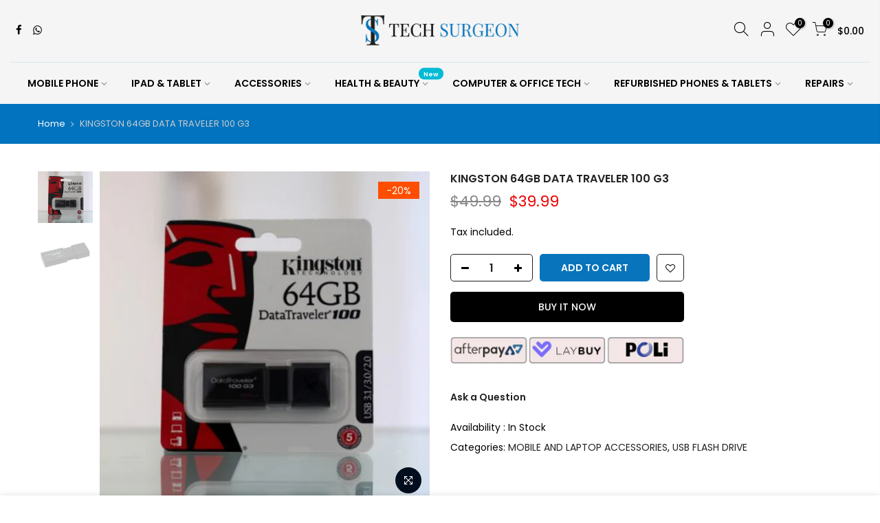

--- FILE ---
content_type: text/html; charset=utf-8
request_url: https://www.techsurgeon.co.nz/products/kingston-64gb-data-traveler-100-g3/?view=js_ppr
body_size: -287
content:
<script type="application/json" id="ModelJson-_ppr">[]</script><script type="application/json" id="NTsettingspr__ppr">{ "related_id":false, "recently_viewed":false, "ProductID":8931699491102, "PrHandle":"kingston-64gb-data-traveler-100-g3", "cat_handle":null, "scrolltop":null,"ThreeSixty":false,"hashtag":"none", "access_token":"none", "username":"none"}</script>


--- FILE ---
content_type: text/html; charset=utf-8
request_url: https://www.techsurgeon.co.nz/collections/all/product/?section_id=promo_pr_pp
body_size: 897
content:
<div id="shopify-section-promo_pr_pp" class="shopify-section mfp-hide"><div class="js_lz_pppr popup_prpr_wrap container bgw mfp-with-anim" data-stt='{ "pp_version": 1,"day_next": 1 }'><div class="wrap_title  des_title_2">
          		<span class="dn tt_divider"><span></span><i class="dn clprfalse title_2 la-gem"></i><span></span></span><span class="section-subtitle db tc sub-title">CHECK OUT THESE RECOMMENDATIONS</span>

		<h3 class="section-title tc pr flex fl_center al_center fs__24 title_2"><span class="mr__10 ml__10">DON'T LEAVE EMPTY-HANDED!</span></h3>
		  
        </div><div class="products nt_products_holder row row_pr_1 cdt_des_1 round_cd_false js_carousel nt_slider nt_cover ratio_nt position_8 space_ prev_next_0 btn_owl_1 dot_owl_1 dot_color_1 btn_vi_1" data-flickityjs='{"draggable":0,"imagesLoaded": 0,"adaptiveHeight": 0, "contain": 1, "groupCells": "100%", "dragThreshold" : 5, "cellAlign": "left","wrapAround": true,"prevNextButtons": true,"percentPosition": 1,"pageDots": true, "autoPlay" : 0, "pauseAutoPlayOnHover" : true, "rightToLeft": false }'><div data-page="" class="col-lg-4 col-md-4 col-12 pr_animated done mt__30 pr_grid_item product nt_pr desgin__1">
   <div class="product-inner pr"><div class="product-image pr oh lazyloadt4s" data-rendert4s="/collections/refurbished-phones-and-tablets/products/samsung-galaxy-a52-5g-128gb-factory-refurbished-unlocked-sealed-box/?view=imgfalse"><div class="nt_bg_lz nt_fk_lz" style="padding-top:133.33333333333334%;"></div></div><div class="product-info mt__15"><h3 class="product-title pr fs__14 mg__0 fwm"><a class="cd chp" href="/collections/refurbished-phones-and-tablets/products/samsung-galaxy-a52-5g-128gb-factory-refurbished-unlocked-sealed-box">SAMSUNG GALAXY A52 5G (128GB, FACTORY REFURBISHED, UNLOCKED) - SEALED BOX</a></h3>
         <span class="price dib mb__5"><del>$649.00</del><ins>$279.00</ins></span></div>
   </div>
</div><div data-page="" class="col-lg-4 col-md-4 col-12 pr_animated done mt__30 pr_grid_item product nt_pr desgin__1">
   <div class="product-inner pr"><div class="product-image pr oh lazyloadt4s" data-rendert4s="/collections/refurbished-phones-and-tablets/products/apple-ipad-air-2-64gb-a1566-wifi-unlocked-a-grade-copy/?view=imgfalse"><div class="nt_bg_lz nt_fk_lz" style="padding-top:100.0%;"></div></div><div class="product-info mt__15"><h3 class="product-title pr fs__14 mg__0 fwm"><a class="cd chp" href="/collections/refurbished-phones-and-tablets/products/apple-ipad-air-2-64gb-a1566-wifi-unlocked-a-grade-copy">APPLE IPAD AIR 2 64GB A1566 WIFI UNLOCKED A GRADE</a></h3>
         <span class="price dib mb__5"><del>$399.00</del><ins>$199.00</ins></span></div>
   </div>
</div><div data-page="" class="col-lg-4 col-md-4 col-12 pr_animated done mt__30 pr_grid_item product nt_pr desgin__1">
   <div class="product-inner pr"><div class="product-image pr oh lazyloadt4s" data-rendert4s="/collections/refurbished-phones-and-tablets/products/apple-iphone-xr-64gb-white-unlocked-phone-a-grade-copy/?view=imgfalse"><div class="nt_bg_lz nt_fk_lz" style="padding-top:104.33333333333334%;"></div></div><div class="product-info mt__15"><h3 class="product-title pr fs__14 mg__0 fwm"><a class="cd chp" href="/collections/refurbished-phones-and-tablets/products/apple-iphone-xr-64gb-white-unlocked-phone-a-grade-copy">APPLE IPHONE XR 64GB WHITE UNLOCKED PHONE A GRADE</a></h3>
         <span class="price dib mb__5"><del>$599.00</del><ins>$329.00</ins></span></div>
   </div>
</div><div data-page="" class="col-lg-4 col-md-4 col-12 pr_animated done mt__30 pr_grid_item product nt_pr desgin__1">
   <div class="product-inner pr"><div class="product-image pr oh lazyloadt4s" data-rendert4s="/collections/refurbished-phones-and-tablets/products/oneplus-3-like-new-with-box6gb-64gb-afterpay/?view=imgfalse"><div class="nt_bg_lz nt_fk_lz" style="padding-top:100.0%;"></div></div><div class="product-info mt__15"><h3 class="product-title pr fs__14 mg__0 fwm"><a class="cd chp" href="/collections/refurbished-phones-and-tablets/products/oneplus-3-like-new-with-box6gb-64gb-afterpay">ONEPLUS 3 LIKE NEW WITH BOX (6GB+64GB)</a></h3>
         <span class="price dib mb__5"><del>$279.00</del><ins>$199.00</ins></span></div>
   </div>
</div><div data-page="" class="col-lg-4 col-md-4 col-12 pr_animated done mt__30 pr_grid_item product nt_pr desgin__1">
   <div class="product-inner pr"><div class="product-image pr oh lazyloadt4s" data-rendert4s="/collections/refurbished-phones-and-tablets/products/iphone-12-128gb-black-like-new-a-grade/?view=imgfalse"><div class="nt_bg_lz nt_fk_lz" style="padding-top:100.0%;"></div></div><div class="product-info mt__15"><h3 class="product-title pr fs__14 mg__0 fwm"><a class="cd chp" href="/collections/refurbished-phones-and-tablets/products/iphone-12-128gb-black-like-new-a-grade">iPhone 12 128GB Black Like New A Grade</a></h3>
         <span class="price dib mb__5"><del>$849.00</del><ins>$550.00</ins></span></div>
   </div>
</div><div data-page="" class="col-lg-4 col-md-4 col-12 pr_animated done mt__30 pr_grid_item product nt_pr desgin__1">
   <div class="product-inner pr"><div class="product-image pr oh lazyloadt4s" data-rendert4s="/collections/refurbished-phones-and-tablets/products/samsung-galaxy-s20fe-5g-128gb-factory-refurbished-unlocked-in-sealed-box/?view=imgfalse"><div class="nt_bg_lz nt_fk_lz" style="padding-top:133.33333333333334%;"></div></div><div class="product-info mt__15"><h3 class="product-title pr fs__14 mg__0 fwm"><a class="cd chp" href="/collections/refurbished-phones-and-tablets/products/samsung-galaxy-s20fe-5g-128gb-factory-refurbished-unlocked-in-sealed-box">SAMSUNG GALAXY S20FE 5G (128GB) - FACTORY REFURBISHED, UNLOCKED, IN SEALED BOX</a></h3>
         <span class="price dib mb__5"><del>$799.00</del><ins>$399.00</ins></span></div>
   </div>
</div><div data-page="" class="col-lg-4 col-md-4 col-12 pr_animated done mt__30 pr_grid_item product nt_pr desgin__1">
   <div class="product-inner pr"><div class="product-image pr oh lazyloadt4s" data-rendert4s="/collections/refurbished-phones-and-tablets/products/samsung-galaxy-s21-fe-5g-128gb-factory-refurbished-unlocked-in-sealed-box/?view=imgfalse"><div class="nt_bg_lz nt_fk_lz" style="padding-top:133.33333333333334%;"></div></div><div class="product-info mt__15"><h3 class="product-title pr fs__14 mg__0 fwm"><a class="cd chp" href="/collections/refurbished-phones-and-tablets/products/samsung-galaxy-s21-fe-5g-128gb-factory-refurbished-unlocked-in-sealed-box">SAMSUNG GALAXY S21FE 5G (128GB) - FACTORY REFURBISHED, UNLOCKED, IN SEALED BOX</a></h3>
         <span class="price dib mb__5"><del>$1,099.00</del><ins>$599.00</ins></span></div>
   </div>
</div><div data-page="" class="col-lg-4 col-md-4 col-12 pr_animated done mt__30 pr_grid_item product nt_pr desgin__1">
   <div class="product-inner pr"><div class="product-image pr oh lazyloadt4s" data-rendert4s="/collections/refurbished-phones-and-tablets/products/apple-ipad-air-2-64gb-a1566-wifi-unlocked-a-grade/?view=imgfalse"><div class="nt_bg_lz nt_fk_lz" style="padding-top:100.0%;"></div></div><div class="product-info mt__15"><h3 class="product-title pr fs__14 mg__0 fwm"><a class="cd chp" href="/collections/refurbished-phones-and-tablets/products/apple-ipad-air-2-64gb-a1566-wifi-unlocked-a-grade">APPLE IPAD AIR 2 64GB A1566 WIFI UNLOCKED A GRADE</a></h3>
         <span class="price dib mb__5"><del>$399.00</del><ins>$199.00</ins></span></div>
   </div>
</div></div>
</div><style>.popup_prpr_wrap {max-width:950px !important;margin:30px auto;padding:30px;}</style></div>

--- FILE ---
content_type: text/css
request_url: https://www.techsurgeon.co.nz/cdn/shop/t/3/assets/custom.css?enable_css_minification=1&v=123050173554369134831702278756
body_size: -485
content:
.lazyloadt4sed .section-title{font-family:Zurich Extended,sans-serif!important}.section-title{font-size:48px;font-weight:800!important;color:#282828!important}.lazyloadt4sed .sub-title,.lazyloadt4sed .f__libre,.lazyloadt4sed blockquote,.lazyloadt4sed em{font-family:Zurich Extended,sans-serif!important}.sub-title,.section-subtitle{color:#000;font-style:normal;font-weight:700}.wrap_title{width:800px;margin:auto}.section-description{text-align:center}.post-19041994{margin-top:40px}.bgbl{background:#0273be}.sp-breadcrumb a{color:#fff}.sp-breadcrumb{color:#ccc}.breadcrumb_pr_wrap .ttip_nt{position:relative;display:inline-block;color:#fff!important}@media (max-width: 1024px){.wrap_title{width:100%!important;margin:auto}.txt_h_tab{color:#fff}}@media (min-width: 768px) and (max-width: 1024px){.txt_h_tab{color:#fff}}@media (max-width: 767px){.txt_h_tab{color:#fff}}
/*# sourceMappingURL=/cdn/shop/t/3/assets/custom.css.map?enable_css_minification=1&v=123050173554369134831702278756 */
